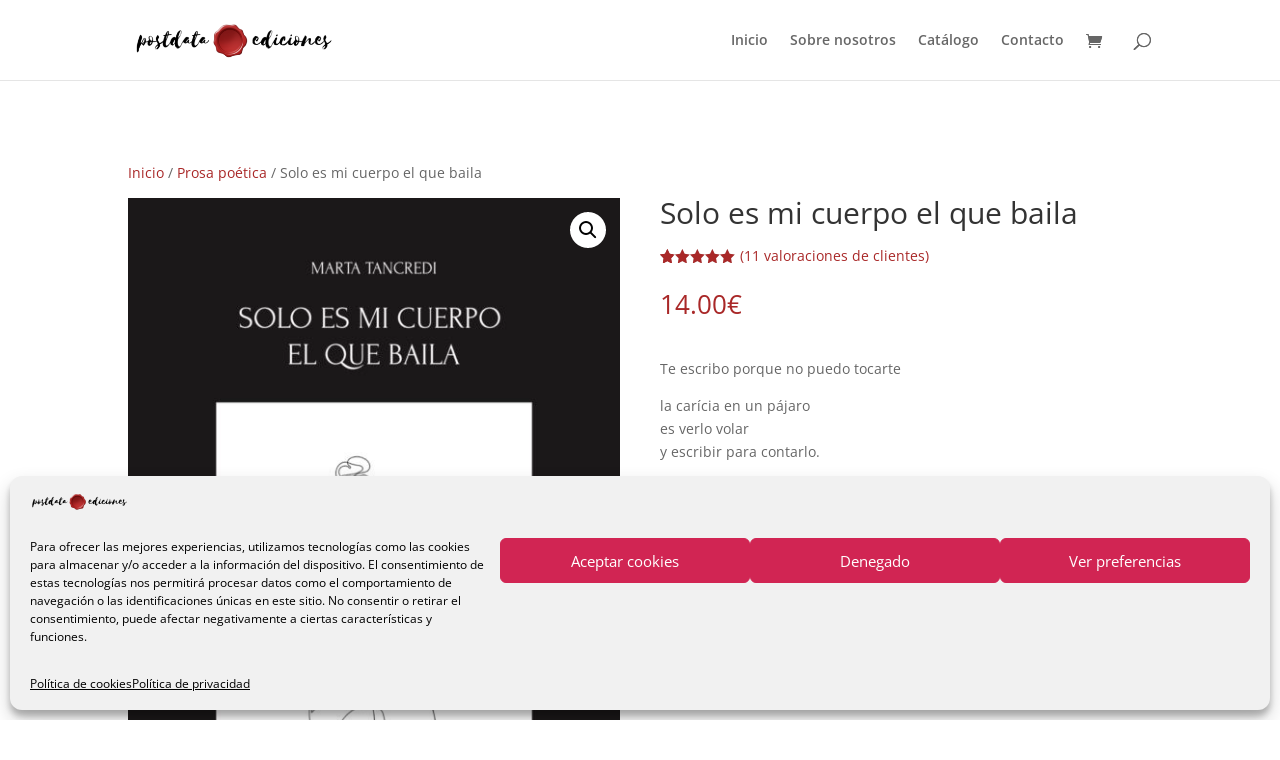

--- FILE ---
content_type: text/html; charset=UTF-8
request_url: https://postdataediciones.com/producto/solo-es-mi-cuerpo-el-que-baila/
body_size: 17717
content:
<!DOCTYPE html><html lang="es"><head><meta charset="UTF-8" /><meta http-equiv="X-UA-Compatible" content="IE=edge"><link rel="pingback" href="https://postdataediciones.com/xmlrpc.php" /> <script type="text/javascript">document.documentElement.className = 'js';</script> <link rel="preconnect" href="https://fonts.gstatic.com" crossorigin /><meta name='robots' content='index, follow, max-image-preview:large, max-snippet:-1, max-video-preview:-1' /> <script>window._wca = window._wca || [];</script> <link media="all" href="https://postdataediciones.com/wp-content/cache/autoptimize/css/autoptimize_e8cb6660e55d5514bd441a30e76b854f.css" rel="stylesheet"><link media="only screen and (max-width: 768px)" href="https://postdataediciones.com/wp-content/cache/autoptimize/css/autoptimize_6fe211f8bb15af76999ce9135805d7af.css" rel="stylesheet"><title>Solo es mi cuerpo el que baila - Postdata Ediciones</title><meta name="description" content="Te escribo porque no puedo tocartela carícia en un pájaro es verlo volary escribir para contarlo. Cada verso que te ofrezco es una semilla en la palma de mi mano,alzada, delicada, abierta, a la vidaque me parece un beso en tus ojosque son los únicos con los que podemos besarnos." /><link rel="canonical" href="https://postdataediciones.com/producto/solo-es-mi-cuerpo-el-que-baila/" /><meta property="og:locale" content="es_ES" /><meta property="og:type" content="article" /><meta property="og:title" content="Solo es mi cuerpo el que baila - Postdata Ediciones" /><meta property="og:description" content="Te escribo porque no puedo tocartela carícia en un pájaro es verlo volary escribir para contarlo. Cada verso que te ofrezco es una semilla en la palma de mi mano,alzada, delicada, abierta, a la vidaque me parece un beso en tus ojosque son los únicos con los que podemos besarnos." /><meta property="og:url" content="https://postdataediciones.com/producto/solo-es-mi-cuerpo-el-que-baila/" /><meta property="og:site_name" content="Postdata Ediciones" /><meta property="article:modified_time" content="2022-01-31T07:58:06+00:00" /><meta property="og:image" content="https://postdataediciones.com/wp-content/uploads/2021/12/portada-prueba-Marta-scaled.jpg" /><meta property="og:image:width" content="853" /><meta property="og:image:height" content="1280" /><meta property="og:image:type" content="image/jpeg" /><meta name="twitter:card" content="summary_large_image" /><meta name="twitter:label1" content="Tiempo de lectura" /><meta name="twitter:data1" content="1 minuto" /> <script type="application/ld+json" class="yoast-schema-graph">{"@context":"https://schema.org","@graph":[{"@type":"WebPage","@id":"https://postdataediciones.com/producto/solo-es-mi-cuerpo-el-que-baila/","url":"https://postdataediciones.com/producto/solo-es-mi-cuerpo-el-que-baila/","name":"Solo es mi cuerpo el que baila - Postdata Ediciones","isPartOf":{"@id":"https://postdataediciones.com/#website"},"primaryImageOfPage":{"@id":"https://postdataediciones.com/producto/solo-es-mi-cuerpo-el-que-baila/#primaryimage"},"image":{"@id":"https://postdataediciones.com/producto/solo-es-mi-cuerpo-el-que-baila/#primaryimage"},"thumbnailUrl":"https://postdataediciones.com/wp-content/uploads/2021/12/portada-prueba-Marta-scaled.jpg","datePublished":"2021-12-02T14:25:35+00:00","dateModified":"2022-01-31T07:58:06+00:00","description":"Te escribo porque no puedo tocartela carícia en un pájaro es verlo volary escribir para contarlo. Cada verso que te ofrezco es una semilla en la palma de mi mano,alzada, delicada, abierta, a la vidaque me parece un beso en tus ojosque son los únicos con los que podemos besarnos.","breadcrumb":{"@id":"https://postdataediciones.com/producto/solo-es-mi-cuerpo-el-que-baila/#breadcrumb"},"inLanguage":"es","potentialAction":[{"@type":"ReadAction","target":["https://postdataediciones.com/producto/solo-es-mi-cuerpo-el-que-baila/"]}]},{"@type":"ImageObject","inLanguage":"es","@id":"https://postdataediciones.com/producto/solo-es-mi-cuerpo-el-que-baila/#primaryimage","url":"https://postdataediciones.com/wp-content/uploads/2021/12/portada-prueba-Marta-scaled.jpg","contentUrl":"https://postdataediciones.com/wp-content/uploads/2021/12/portada-prueba-Marta-scaled.jpg","width":1280,"height":1920},{"@type":"BreadcrumbList","@id":"https://postdataediciones.com/producto/solo-es-mi-cuerpo-el-que-baila/#breadcrumb","itemListElement":[{"@type":"ListItem","position":1,"name":"Portada","item":"https://postdataediciones.com/"},{"@type":"ListItem","position":2,"name":"Productos","item":"https://postdataediciones.com/shop/"},{"@type":"ListItem","position":3,"name":"Solo es mi cuerpo el que baila"}]},{"@type":"WebSite","@id":"https://postdataediciones.com/#website","url":"https://postdataediciones.com/","name":"Postdata Ediciones","description":"","potentialAction":[{"@type":"SearchAction","target":{"@type":"EntryPoint","urlTemplate":"https://postdataediciones.com/?s={search_term_string}"},"query-input":{"@type":"PropertyValueSpecification","valueRequired":true,"valueName":"search_term_string"}}],"inLanguage":"es"}]}</script> <link rel='dns-prefetch' href='//stats.wp.com' /><link rel="alternate" type="application/rss+xml" title="Postdata Ediciones &raquo; Feed" href="https://postdataediciones.com/feed/" /><link rel="alternate" type="application/rss+xml" title="Postdata Ediciones &raquo; Feed de los comentarios" href="https://postdataediciones.com/comments/feed/" /><link rel="alternate" type="application/rss+xml" title="Postdata Ediciones &raquo; Comentario Solo es mi cuerpo el que baila del feed" href="https://postdataediciones.com/producto/solo-es-mi-cuerpo-el-que-baila/feed/" /><meta content="Divi v.4.27.4" name="generator"/> <script type="text/javascript" src="https://postdataediciones.com/wp-includes/js/jquery/jquery.min.js?ver=3.7.1" id="jquery-core-js"></script> <script type="text/javascript" id="wc-add-to-cart-js-extra">var wc_add_to_cart_params = {"ajax_url":"\/wp-admin\/admin-ajax.php","wc_ajax_url":"\/?wc-ajax=%%endpoint%%","i18n_view_cart":"Ver carrito","cart_url":"https:\/\/postdataediciones.com\/carrito\/","is_cart":"","cart_redirect_after_add":"no"};</script> <script type="text/javascript" id="wc-single-product-js-extra">var wc_single_product_params = {"i18n_required_rating_text":"Por favor elige una puntuaci\u00f3n","i18n_rating_options":["1 de 5 estrellas","2 de 5 estrellas","3 de 5 estrellas","4 de 5 estrellas","5 de 5 estrellas"],"i18n_product_gallery_trigger_text":"Ver galer\u00eda de im\u00e1genes a pantalla completa","review_rating_required":"yes","flexslider":{"rtl":false,"animation":"slide","smoothHeight":true,"directionNav":false,"controlNav":"thumbnails","slideshow":false,"animationSpeed":500,"animationLoop":false,"allowOneSlide":false},"zoom_enabled":"1","zoom_options":[],"photoswipe_enabled":"1","photoswipe_options":{"shareEl":false,"closeOnScroll":false,"history":false,"hideAnimationDuration":0,"showAnimationDuration":0},"flexslider_enabled":"1"};</script> <script type="text/javascript" id="woocommerce-js-extra">var woocommerce_params = {"ajax_url":"\/wp-admin\/admin-ajax.php","wc_ajax_url":"\/?wc-ajax=%%endpoint%%","i18n_password_show":"Mostrar contrase\u00f1a","i18n_password_hide":"Ocultar contrase\u00f1a"};</script> <script data-service="jetpack-statistics" data-category="statistics" type="text/plain" data-cmplz-src="https://stats.wp.com/s-202603.js" id="woocommerce-analytics-js" defer="defer" data-wp-strategy="defer"></script> <script type="text/javascript" id="woocommerce-tokenization-form-js-extra">var wc_tokenization_form_params = {"is_registration_required":"","is_logged_in":""};</script> <link rel="https://api.w.org/" href="https://postdataediciones.com/wp-json/" /><link rel="alternate" title="JSON" type="application/json" href="https://postdataediciones.com/wp-json/wp/v2/product/8100" /><link rel="EditURI" type="application/rsd+xml" title="RSD" href="https://postdataediciones.com/xmlrpc.php?rsd" /><meta name="generator" content="WordPress 6.8.3" /><meta name="generator" content="WooCommerce 9.8.6" /><link rel='shortlink' href='https://postdataediciones.com/?p=8100' /><link rel="alternate" title="oEmbed (JSON)" type="application/json+oembed" href="https://postdataediciones.com/wp-json/oembed/1.0/embed?url=https%3A%2F%2Fpostdataediciones.com%2Fproducto%2Fsolo-es-mi-cuerpo-el-que-baila%2F" /><link rel="alternate" title="oEmbed (XML)" type="text/xml+oembed" href="https://postdataediciones.com/wp-json/oembed/1.0/embed?url=https%3A%2F%2Fpostdataediciones.com%2Fproducto%2Fsolo-es-mi-cuerpo-el-que-baila%2F&#038;format=xml" /><meta name="viewport" content="width=device-width, initial-scale=1.0, maximum-scale=1.0, user-scalable=0" /> <noscript><style>.woocommerce-product-gallery{ opacity: 1 !important; }</style></noscript>  <script type="text/plain" data-service="google-analytics" data-category="statistics" async data-cmplz-src="https://www.googletagmanager.com/gtag/js?id=G-PRNEB17T2N"></script> <script>window.dataLayer = window.dataLayer || [];
  function gtag(){dataLayer.push(arguments);}
  gtag('js', new Date());

  gtag('config', 'G-PRNEB17T2N');</script><link rel="icon" href="https://postdataediciones.com/wp-content/uploads/2018/09/cropped-favicon-32x32.png" sizes="32x32" /><link rel="icon" href="https://postdataediciones.com/wp-content/uploads/2018/09/cropped-favicon-192x192.png" sizes="192x192" /><link rel="apple-touch-icon" href="https://postdataediciones.com/wp-content/uploads/2018/09/cropped-favicon-180x180.png" /><meta name="msapplication-TileImage" content="https://postdataediciones.com/wp-content/uploads/2018/09/cropped-favicon-270x270.png" /></head><body data-cmplz=1 class="wp-singular product-template-default single single-product postid-8100 wp-theme-Divi theme-Divi woocommerce woocommerce-page woocommerce-no-js et_pb_button_helper_class et_fixed_nav et_show_nav et_primary_nav_dropdown_animation_fade et_secondary_nav_dropdown_animation_fade et_header_style_left et_pb_footer_columns4 et_cover_background et_pb_gutter osx et_pb_gutters3 et_smooth_scroll et_right_sidebar et_divi_theme et-db"><div id="page-container"><header id="main-header" data-height-onload="66"><div class="container clearfix et_menu_container"><div class="logo_container"> <span class="logo_helper"></span> <a href="https://postdataediciones.com/"> <img src="https://postdataediciones.com/wp-content/uploads/2019/08/logo.png" width="400" height="84" alt="Postdata Ediciones" id="logo" data-height-percentage="54" /> </a></div><div id="et-top-navigation" data-height="66" data-fixed-height="40"><nav id="top-menu-nav"><ul id="top-menu" class="nav"><li id="menu-item-34" class="menu-item menu-item-type-post_type menu-item-object-page menu-item-home menu-item-34"><a href="https://postdataediciones.com/">Inicio</a></li><li id="menu-item-1696" class="menu-item menu-item-type-post_type menu-item-object-page menu-item-1696"><a href="https://postdataediciones.com/sobre-nosotros/">Sobre nosotros</a></li><li id="menu-item-7510" class="menu-item menu-item-type-post_type menu-item-object-page menu-item-7510"><a href="https://postdataediciones.com/catalogo-editorial-de-poesia/">Catálogo</a></li><li id="menu-item-1790" class="menu-item menu-item-type-post_type menu-item-object-page menu-item-1790"><a href="https://postdataediciones.com/contacto-postdata-ediciones-edicion-especializada-de-prosa-poetica/">Contacto</a></li></ul></nav> <a href="https://postdataediciones.com/carrito/" class="et-cart-info"> <span></span> </a><div id="et_top_search"> <span id="et_search_icon"></span></div><div id="et_mobile_nav_menu"><div class="mobile_nav closed"> <span class="select_page">Seleccionar página</span> <span class="mobile_menu_bar mobile_menu_bar_toggle"></span></div></div></div></div><div class="et_search_outer"><div class="container et_search_form_container"><form role="search" method="get" class="et-search-form" action="https://postdataediciones.com/"> <input type="search" class="et-search-field" placeholder="Búsqueda &hellip;" value="" name="s" title="Buscar:" /></form> <span class="et_close_search_field"></span></div></div></header><div id="et-main-area"><div id="main-content"><div class="container"><div id="content-area" class="clearfix"><div id="left-area"><nav class="woocommerce-breadcrumb" aria-label="Breadcrumb"><a href="https://postdataediciones.com">Inicio</a>&nbsp;&#47;&nbsp;<a href="https://postdataediciones.com/categoria-producto/prosa-poetica/">Prosa poética</a>&nbsp;&#47;&nbsp;Solo es mi cuerpo el que baila</nav><div class="woocommerce-notices-wrapper"></div><div id="product-8100" class="product type-product post-8100 status-publish first instock product_cat-prosa-poetica has-post-thumbnail taxable shipping-taxable purchasable product-type-simple"><div class="clearfix"><div class="woocommerce-product-gallery woocommerce-product-gallery--with-images woocommerce-product-gallery--columns-4 images" data-columns="4" style="opacity: 0; transition: opacity .25s ease-in-out;"><div class="woocommerce-product-gallery__wrapper"><div data-thumb="https://postdataediciones.com/wp-content/uploads/2021/12/portada-prueba-Marta-100x100.jpg" data-thumb-alt="Solo es mi cuerpo el que baila" data-thumb-srcset=""  data-thumb-sizes="" class="woocommerce-product-gallery__image"><a href="https://postdataediciones.com/wp-content/uploads/2021/12/portada-prueba-Marta-scaled.jpg"><img width="510" height="765" src="https://postdataediciones.com/wp-content/uploads/2021/12/portada-prueba-Marta-510x765.jpg" class="wp-post-image" alt="Solo es mi cuerpo el que baila" data-caption="" data-src="https://postdataediciones.com/wp-content/uploads/2021/12/portada-prueba-Marta-scaled.jpg" data-large_image="https://postdataediciones.com/wp-content/uploads/2021/12/portada-prueba-Marta-scaled.jpg" data-large_image_width="1280" data-large_image_height="1920" decoding="async" fetchpriority="high" /></a></div></div></div><div class="summary entry-summary"><h1 class="product_title entry-title">Solo es mi cuerpo el que baila</h1><div class="woocommerce-product-rating"><div class="star-rating" role="img" aria-label="Valorado con 5.00 de 5"><span style="width:100%">Valorado con <strong class="rating">5.00</strong> de 5 en base a <span class="rating">11</span> valoraciones de clientes</span></div> <a href="#reviews" class="woocommerce-review-link" rel="nofollow">(<span class="count">11</span> valoraciones de clientes)</a></div><p class="price"><span class="woocommerce-Price-amount amount"><bdi>14.00<span class="woocommerce-Price-currencySymbol">&euro;</span></bdi></span></p><div class="woocommerce-product-details__short-description"><p>&nbsp;</p><p>Te escribo porque no puedo tocarte</p><p>la carícia en un pájaro<br /> es verlo volar<br /> y escribir para contarlo.</p><p>Cada verso que te ofrezco<br /> es una semilla<br /> en la palma de mi mano,<br /> alzada,<br /> delicada,<br /> abierta,<br /> a la vida<br /> que me parece un beso en tus ojos</p><p>que son los únicos con los que podemos besarnos.</p></div><form class="cart" action="https://postdataediciones.com/producto/solo-es-mi-cuerpo-el-que-baila/" method="post" enctype='multipart/form-data'><div class="quantity"> <label class="screen-reader-text" for="quantity_696b795bec738">Solo es mi cuerpo el que baila cantidad</label> <input
 type="number"
 id="quantity_696b795bec738"
 class="input-text qty text"
 name="quantity"
 value="1"
 aria-label="Cantidad de productos"
 min="1"
 max=""
 step="1"
 placeholder=""
 inputmode="numeric"
 autocomplete="off"
 /></div> <button type="submit" name="add-to-cart" value="8100" class="single_add_to_cart_button button alt">Añadir al carrito</button></form><div class="ppc-button-wrapper"><div id="ppc-button-ppcp-gateway"></div></div><div id="ppcp-recaptcha-v2-container" style="margin:20px 0;"></div><div class="product_meta"> <span class="posted_in">Categoría: <a href="https://postdataediciones.com/categoria-producto/prosa-poetica/" rel="tag">Prosa poética</a></span></div></div></div><div class="woocommerce-tabs wc-tabs-wrapper"><ul class="tabs wc-tabs" role="tablist"><li class="description_tab" id="tab-title-description"> <a href="#tab-description" role="tab" aria-controls="tab-description"> Descripción </a></li><li class="reviews_tab" id="tab-title-reviews"> <a href="#tab-reviews" role="tab" aria-controls="tab-reviews"> Valoraciones (11) </a></li></ul><div class="woocommerce-Tabs-panel woocommerce-Tabs-panel--description panel entry-content wc-tab" id="tab-description" role="tabpanel" aria-labelledby="tab-title-description"><h2>Descripción</h2><p><strong>Autor: </strong> Marta Tancredi</p><p><strong>Año: </strong>2021</p><p><strong>Editorial: </strong>Postdata Ediciones</p><p><strong>Sinopsis:</strong></p><p>&nbsp;</p><p>Te escribo porque no puedo tocarte</p><p>la carícia en un pájaro<br /> es verlo volar<br /> y escribir para contarlo.</p><p>Cada verso que te ofrezco<br /> es una semilla<br /> en la palma de mi mano,<br /> alzada,<br /> delicada,<br /> abierta,<br /> a la vida<br /> que me parece un beso en tus ojos</p><p>que son los únicos con los que podemos besarnos.</p></div><div class="woocommerce-Tabs-panel woocommerce-Tabs-panel--reviews panel entry-content wc-tab" id="tab-reviews" role="tabpanel" aria-labelledby="tab-title-reviews"><div id="reviews" class="woocommerce-Reviews"><div id="comments"><h2 class="woocommerce-Reviews-title"> 11 valoraciones en <span>Solo es mi cuerpo el que baila</span></h2><ol class="commentlist"><li class="review even thread-even depth-1" id="li-comment-23613"><div id="comment-23613" class="comment_container"> <img alt='' src='https://secure.gravatar.com/avatar/ffbf4017a80048f8668a622d6ab55464d4ff4b833ae4eeef728a70d0b6b7a10a?s=80&#038;d=mm&#038;r=g' srcset='https://secure.gravatar.com/avatar/ffbf4017a80048f8668a622d6ab55464d4ff4b833ae4eeef728a70d0b6b7a10a?s=160&#038;d=mm&#038;r=g 2x' class='avatar avatar-80 photo' height='80' width='80' decoding='async'/><div class="comment-text"><div class="star-rating" role="img" aria-label="Valorado con 5 de 5"><span style="width:100%">Valorado con <strong class="rating">5</strong> de 5</span></div><p class="meta"> <strong class="woocommerce-review__author">Toni </strong> <span class="woocommerce-review__dash">&ndash;</span> <time class="woocommerce-review__published-date" datetime="2022-01-24T22:07:44+00:00">24 enero, 2022</time></p><div class="description"><p>Bonito libro<br /> Tu poesía es preciosa ☺️☺️🤗🤗🥰🥰</p></div></div></div></li><li class="review odd alt thread-odd thread-alt depth-1" id="li-comment-23614"><div id="comment-23614" class="comment_container"> <img alt='' src='https://secure.gravatar.com/avatar/ffbf4017a80048f8668a622d6ab55464d4ff4b833ae4eeef728a70d0b6b7a10a?s=80&#038;d=mm&#038;r=g' srcset='https://secure.gravatar.com/avatar/ffbf4017a80048f8668a622d6ab55464d4ff4b833ae4eeef728a70d0b6b7a10a?s=160&#038;d=mm&#038;r=g 2x' class='avatar avatar-80 photo' height='80' width='80' decoding='async'/><div class="comment-text"><div class="star-rating" role="img" aria-label="Valorado con 5 de 5"><span style="width:100%">Valorado con <strong class="rating">5</strong> de 5</span></div><p class="meta"> <strong class="woocommerce-review__author">Juan antonio </strong> <span class="woocommerce-review__dash">&ndash;</span> <time class="woocommerce-review__published-date" datetime="2022-01-24T22:09:18+00:00">24 enero, 2022</time></p><div class="description"><p>Bonito libro<br /> Tus poemas son preciosos<br /> 🥰🤗☺️</p></div></div></div></li><li class="review even thread-even depth-1" id="li-comment-23615"><div id="comment-23615" class="comment_container"> <img alt='' src='https://secure.gravatar.com/avatar/b694d59712d1bd9926005fffd426bb813df204ed5b69907bdb6bba87658d9bfd?s=80&#038;d=mm&#038;r=g' srcset='https://secure.gravatar.com/avatar/b694d59712d1bd9926005fffd426bb813df204ed5b69907bdb6bba87658d9bfd?s=160&#038;d=mm&#038;r=g 2x' class='avatar avatar-80 photo' height='80' width='80' loading='lazy' decoding='async'/><div class="comment-text"><div class="star-rating" role="img" aria-label="Valorado con 5 de 5"><span style="width:100%">Valorado con <strong class="rating">5</strong> de 5</span></div><p class="meta"> <strong class="woocommerce-review__author">Laura </strong> <span class="woocommerce-review__dash">&ndash;</span> <time class="woocommerce-review__published-date" datetime="2022-01-24T22:40:01+00:00">24 enero, 2022</time></p><div class="description"><p>A mí estos poemas me han erizado la piel. Creo que es imposible no sentirse identificad@ con, al menos, alguna parte del contenido y esto pocas veces me ha pasado con la poesía. MUY RECOMENDABLE.</p></div></div></div></li><li class="review odd alt thread-odd thread-alt depth-1" id="li-comment-23624"><div id="comment-23624" class="comment_container"> <img alt='' src='https://secure.gravatar.com/avatar/5ad9d94952608422b1291820c9854b8f3316dc29fff44903313abe3cbccafa5e?s=80&#038;d=mm&#038;r=g' srcset='https://secure.gravatar.com/avatar/5ad9d94952608422b1291820c9854b8f3316dc29fff44903313abe3cbccafa5e?s=160&#038;d=mm&#038;r=g 2x' class='avatar avatar-80 photo' height='80' width='80' loading='lazy' decoding='async'/><div class="comment-text"><div class="star-rating" role="img" aria-label="Valorado con 5 de 5"><span style="width:100%">Valorado con <strong class="rating">5</strong> de 5</span></div><p class="meta"> <strong class="woocommerce-review__author">Sandra </strong> <em class="woocommerce-review__verified verified">(propietario verificado)</em> <span class="woocommerce-review__dash">&ndash;</span> <time class="woocommerce-review__published-date" datetime="2022-01-25T07:31:17+00:00">25 enero, 2022</time></p><div class="description"><p>Excelente un libro lleno de un dolor que te abraza, y te transporta en el tiempo a los lugares donde un día fuiste,para nunca más volver, pero que siempre tendrán un lugar para refugiarse en la memoria.</p></div></div></div></li><li class="review even thread-even depth-1" id="li-comment-23636"><div id="comment-23636" class="comment_container"> <img alt='' src='https://secure.gravatar.com/avatar/070971117da0a8c0d2da086146c6d6f789f99f11f3dfa81ecf823b6e09a4b65a?s=80&#038;d=mm&#038;r=g' srcset='https://secure.gravatar.com/avatar/070971117da0a8c0d2da086146c6d6f789f99f11f3dfa81ecf823b6e09a4b65a?s=160&#038;d=mm&#038;r=g 2x' class='avatar avatar-80 photo' height='80' width='80' loading='lazy' decoding='async'/><div class="comment-text"><div class="star-rating" role="img" aria-label="Valorado con 5 de 5"><span style="width:100%">Valorado con <strong class="rating">5</strong> de 5</span></div><p class="meta"> <strong class="woocommerce-review__author">Francisco </strong> <span class="woocommerce-review__dash">&ndash;</span> <time class="woocommerce-review__published-date" datetime="2022-01-25T09:22:05+00:00">25 enero, 2022</time></p><div class="description"><p>Genial trabajo, mi enhorabuena por conseguir hacernos sentir tanto emocionalmente.</p></div></div></div></li><li class="review odd alt thread-odd thread-alt depth-1" id="li-comment-23645"><div id="comment-23645" class="comment_container"> <img alt='' src='https://secure.gravatar.com/avatar/457901dd070094b9ee154004973b00a1ec665deca08a616d1b34dbb681185979?s=80&#038;d=mm&#038;r=g' srcset='https://secure.gravatar.com/avatar/457901dd070094b9ee154004973b00a1ec665deca08a616d1b34dbb681185979?s=160&#038;d=mm&#038;r=g 2x' class='avatar avatar-80 photo' height='80' width='80' loading='lazy' decoding='async'/><div class="comment-text"><div class="star-rating" role="img" aria-label="Valorado con 5 de 5"><span style="width:100%">Valorado con <strong class="rating">5</strong> de 5</span></div><p class="meta"> <strong class="woocommerce-review__author">Cristina </strong> <span class="woocommerce-review__dash">&ndash;</span> <time class="woocommerce-review__published-date" datetime="2022-01-25T09:41:47+00:00">25 enero, 2022</time></p><div class="description"><p>Este libro de poesía es emocionante y a la vez Marta, la autora, cautiva al lector con toda su  realidad y pasión.  Merece ser leído y reconocido ❤</p></div></div></div></li><li class="review even thread-even depth-1" id="li-comment-23646"><div id="comment-23646" class="comment_container"> <img alt='' src='https://secure.gravatar.com/avatar/3ea0baa55eb86cfe82f3dfd5f5e4bbd38f2d9612839a352785b5659d6f81aa38?s=80&#038;d=mm&#038;r=g' srcset='https://secure.gravatar.com/avatar/3ea0baa55eb86cfe82f3dfd5f5e4bbd38f2d9612839a352785b5659d6f81aa38?s=160&#038;d=mm&#038;r=g 2x' class='avatar avatar-80 photo' height='80' width='80' loading='lazy' decoding='async'/><div class="comment-text"><div class="star-rating" role="img" aria-label="Valorado con 5 de 5"><span style="width:100%">Valorado con <strong class="rating">5</strong> de 5</span></div><p class="meta"> <strong class="woocommerce-review__author">Jordi Asensio </strong> <span class="woocommerce-review__dash">&ndash;</span> <time class="woocommerce-review__published-date" datetime="2022-01-25T09:43:31+00:00">25 enero, 2022</time></p><div class="description"><p>Preciosas poesias! Emociones a flor de piel!</p><p>Grandisimo trabajo!</p></div></div></div></li><li class="review odd alt thread-odd thread-alt depth-1" id="li-comment-23647"><div id="comment-23647" class="comment_container"> <img alt='' src='https://secure.gravatar.com/avatar/7d226b478628eb01890e33ab80959e769a9a3b35e2f103091d57ea2cc8ca9ad3?s=80&#038;d=mm&#038;r=g' srcset='https://secure.gravatar.com/avatar/7d226b478628eb01890e33ab80959e769a9a3b35e2f103091d57ea2cc8ca9ad3?s=160&#038;d=mm&#038;r=g 2x' class='avatar avatar-80 photo' height='80' width='80' loading='lazy' decoding='async'/><div class="comment-text"><div class="star-rating" role="img" aria-label="Valorado con 5 de 5"><span style="width:100%">Valorado con <strong class="rating">5</strong> de 5</span></div><p class="meta"> <strong class="woocommerce-review__author">Jessica </strong> <span class="woocommerce-review__dash">&ndash;</span> <time class="woocommerce-review__published-date" datetime="2022-01-25T09:51:29+00:00">25 enero, 2022</time></p><div class="description"><p>Una bonita forma de expresar emociones. Ganas de seguir leyendo más cosas de la autora.</p></div></div></div></li><li class="review even thread-even depth-1" id="li-comment-23659"><div id="comment-23659" class="comment_container"> <img alt='' src='https://secure.gravatar.com/avatar/92215efa20d37ea71e9d2c934aa56f213f258b817506aeb805cfa5dc201cb62d?s=80&#038;d=mm&#038;r=g' srcset='https://secure.gravatar.com/avatar/92215efa20d37ea71e9d2c934aa56f213f258b817506aeb805cfa5dc201cb62d?s=160&#038;d=mm&#038;r=g 2x' class='avatar avatar-80 photo' height='80' width='80' loading='lazy' decoding='async'/><div class="comment-text"><div class="star-rating" role="img" aria-label="Valorado con 5 de 5"><span style="width:100%">Valorado con <strong class="rating">5</strong> de 5</span></div><p class="meta"> <strong class="woocommerce-review__author">Alexandra </strong> <em class="woocommerce-review__verified verified">(propietario verificado)</em> <span class="woocommerce-review__dash">&ndash;</span> <time class="woocommerce-review__published-date" datetime="2022-01-26T09:38:40+00:00">26 enero, 2022</time></p><div class="description"><p>La poesía de Marta es pura verdad, víscera, aliento, es una sacudida cada vez que la leo. Me lleva a lugares tan conocidos como inexplorados.</p></div></div></div></li><li class="review odd alt thread-odd thread-alt depth-1" id="li-comment-23669"><div id="comment-23669" class="comment_container"> <img alt='' src='https://secure.gravatar.com/avatar/c35896bad7cefacb03771cbe34bfdfe2737cf66a4dd8b5d5b4e82b577221ee3a?s=80&#038;d=mm&#038;r=g' srcset='https://secure.gravatar.com/avatar/c35896bad7cefacb03771cbe34bfdfe2737cf66a4dd8b5d5b4e82b577221ee3a?s=160&#038;d=mm&#038;r=g 2x' class='avatar avatar-80 photo' height='80' width='80' loading='lazy' decoding='async'/><div class="comment-text"><div class="star-rating" role="img" aria-label="Valorado con 5 de 5"><span style="width:100%">Valorado con <strong class="rating">5</strong> de 5</span></div><p class="meta"> <strong class="woocommerce-review__author">Adelaida Guasch </strong> <em class="woocommerce-review__verified verified">(propietario verificado)</em> <span class="woocommerce-review__dash">&ndash;</span> <time class="woocommerce-review__published-date" datetime="2022-01-27T00:02:06+00:00">27 enero, 2022</time></p><div class="description"><p>Marta escribe desde las entrañas, y es que solo desde ese lugar se puede conseguir atravesar al lector con la poesía. Ella lo hace, consigue sacar todo su sentimiento de sus tripas y lo lanza directo a nuestra alma. ¡Bravo! ✨</p></div></div></div></li><li class="review even thread-even depth-1" id="li-comment-23693"><div id="comment-23693" class="comment_container"> <img alt='' src='https://secure.gravatar.com/avatar/825457b1307b500ead89840a75683bccfcdc6d4d5d5124154d4be63361fba26a?s=80&#038;d=mm&#038;r=g' srcset='https://secure.gravatar.com/avatar/825457b1307b500ead89840a75683bccfcdc6d4d5d5124154d4be63361fba26a?s=160&#038;d=mm&#038;r=g 2x' class='avatar avatar-80 photo' height='80' width='80' loading='lazy' decoding='async'/><div class="comment-text"><div class="star-rating" role="img" aria-label="Valorado con 5 de 5"><span style="width:100%">Valorado con <strong class="rating">5</strong> de 5</span></div><p class="meta"> <strong class="woocommerce-review__author">Marga </strong> <span class="woocommerce-review__dash">&ndash;</span> <time class="woocommerce-review__published-date" datetime="2022-01-28T18:10:04+00:00">28 enero, 2022</time></p><div class="description"><p>Precioso libro🌟se nota que se escribe desde el corazón y con los sentimientos a flor de piel. Fantástica forma de expresar a través de la poesía.<br /> Un 10! Felicidades!</p></div></div></div></li></ol></div><div id="review_form_wrapper"><div id="review_form"><div id="respond" class="comment-respond"> <span id="reply-title" class="comment-reply-title" role="heading" aria-level="3">Añade una valoración <small><a rel="nofollow" id="cancel-comment-reply-link" href="/producto/solo-es-mi-cuerpo-el-que-baila/#respond" style="display:none;">Cancelar la respuesta</a></small></span><form action="https://postdataediciones.com/wp-comments-post.php" method="post" id="commentform" class="comment-form"><p class="comment-notes"><span id="email-notes">Tu dirección de correo electrónico no será publicada.</span> <span class="required-field-message">Los campos obligatorios están marcados con <span class="required">*</span></span></p><div class="comment-form-rating"><label for="rating" id="comment-form-rating-label">Tu puntuación&nbsp;<span class="required">*</span></label><select name="rating" id="rating" required><option value="">Puntuar&hellip;</option><option value="5">Perfecto</option><option value="4">Bueno</option><option value="3">Normal</option><option value="2">No está tan mal</option><option value="1">Muy pobre</option> </select></div><p class="comment-form-comment"><label for="comment">Tu valoración&nbsp;<span class="required">*</span></label><textarea id="comment" name="comment" cols="45" rows="8" required></textarea></p><p class="comment-form-author"><label for="author">Nombre&nbsp;<span class="required">*</span></label><input id="author" name="author" type="text" autocomplete="name" value="" size="30" required /></p><p class="comment-form-email"><label for="email">Correo electrónico&nbsp;<span class="required">*</span></label><input id="email" name="email" type="email" autocomplete="email" value="" size="30" required /></p><p class="comment-form-cookies-consent"><input id="wp-comment-cookies-consent" name="wp-comment-cookies-consent" type="checkbox" value="yes" /> <label for="wp-comment-cookies-consent">Guarda mi nombre, correo electrónico y web en este navegador para la próxima vez que comente.</label></p><p class="form-submit"><input name="submit" type="submit" id="submit" class="submit" value="Enviar" /> <input type='hidden' name='comment_post_ID' value='8100' id='comment_post_ID' /> <input type='hidden' name='comment_parent' id='comment_parent' value='0' /></p></form></div></div></div><div class="clear"></div></div></div></div><section class="related products"><h2>Productos relacionados</h2><ul class="products columns-3"><li class="product type-product post-5567 status-publish first instock product_cat-prosa-poetica has-post-thumbnail taxable shipping-taxable purchasable product-type-simple"> <a href="https://postdataediciones.com/producto/5567/" class="woocommerce-LoopProduct-link woocommerce-loop-product__link"><span class="et_shop_image"><img width="400" height="533" src="https://postdataediciones.com/wp-content/uploads/2021/04/portada-web-Marta-de-blas-400x533.jpg" class="attachment-woocommerce_thumbnail size-woocommerce_thumbnail" alt="Amar(o)mar" decoding="async" loading="lazy" /><span class="et_overlay"></span></span><h2 class="woocommerce-loop-product__title">Amar(o)mar</h2><div class="star-rating" role="img" aria-label="Valorado con 5.00 de 5"><span style="width:100%">Valorado con <strong class="rating">5.00</strong> de 5</span></div> <span class="price"><span class="woocommerce-Price-amount amount"><bdi>15.00<span class="woocommerce-Price-currencySymbol">&euro;</span></bdi></span></span> </a></li><li class="product type-product post-5420 status-publish instock product_cat-prosa-poetica has-post-thumbnail taxable shipping-taxable purchasable product-type-simple"> <a href="https://postdataediciones.com/producto/la-historia-de-amor-que-nunca-vivi-contigo/" class="woocommerce-LoopProduct-link woocommerce-loop-product__link"><span class="et_shop_image"><img width="400" height="533" src="https://postdataediciones.com/wp-content/uploads/2021/04/portada-web-sorahaya-400x533.jpg" class="attachment-woocommerce_thumbnail size-woocommerce_thumbnail" alt="La historia de amor que nunca viví contigo" decoding="async" loading="lazy" /><span class="et_overlay"></span></span><h2 class="woocommerce-loop-product__title">La historia de amor que nunca viví contigo</h2><div class="star-rating" role="img" aria-label="Valorado con 5.00 de 5"><span style="width:100%">Valorado con <strong class="rating">5.00</strong> de 5</span></div> <span class="price"><span class="woocommerce-Price-amount amount"><bdi>14.00<span class="woocommerce-Price-currencySymbol">&euro;</span></bdi></span></span> </a></li><li class="product type-product post-106 status-publish last instock product_cat-prosa-poetica has-post-thumbnail featured taxable shipping-taxable purchasable product-type-simple"> <a href="https://postdataediciones.com/producto/cobardia/" class="woocommerce-LoopProduct-link woocommerce-loop-product__link"><span class="et_shop_image"><img width="400" height="533" src="https://postdataediciones.com/wp-content/uploads/2018/09/cobardia-postdata-ediciones-400x533.jpg" class="attachment-woocommerce_thumbnail size-woocommerce_thumbnail" alt="cobardia postdata ediciones" decoding="async" loading="lazy" /><span class="et_overlay"></span></span><h2 class="woocommerce-loop-product__title">Cobardía</h2><div class="star-rating" role="img" aria-label="Valorado con 4.89 de 5"><span style="width:97.8%">Valorado con <strong class="rating">4.89</strong> de 5</span></div> <span class="price"><span class="woocommerce-Price-amount amount"><bdi>10.00<span class="woocommerce-Price-currencySymbol">&euro;</span></bdi></span></span> </a></li></ul></section></div></div><div id="sidebar"><div id="search-2" class="et_pb_widget widget_search"><form role="search" method="get" id="searchform" class="searchform" action="https://postdataediciones.com/"><div> <label class="screen-reader-text" for="s">Buscar:</label> <input type="text" value="" name="s" id="s" /> <input type="submit" id="searchsubmit" value="Buscar" /></div></form></div><div id="recent-comments-3" class="et_pb_widget widget_recent_comments"><h4 class="widgettitle">Últimos comentarios</h4><ul id="recentcomments"><li class="recentcomments"><span class="comment-author-link">Carlos</span> en <a href="https://postdataediciones.com/producto/cronicas-de-una-adicta-a-si-misma/#comment-36762">Crónicas de una adicta a sí misma</a></li><li class="recentcomments"><span class="comment-author-link">Merche</span> en <a href="https://postdataediciones.com/producto/cronicas-de-una-adicta-a-si-misma/#comment-36761">Crónicas de una adicta a sí misma</a></li><li class="recentcomments"><span class="comment-author-link">Cristina</span> en <a href="https://postdataediciones.com/producto/cronicas-de-una-adicta-a-si-misma/#comment-36758">Crónicas de una adicta a sí misma</a></li><li class="recentcomments"><span class="comment-author-link">Chito</span> en <a href="https://postdataediciones.com/producto/cronicas-de-una-adicta-a-si-misma/#comment-36753">Crónicas de una adicta a sí misma</a></li><li class="recentcomments"><span class="comment-author-link">Amparo</span> en <a href="https://postdataediciones.com/producto/cronicas-de-una-adicta-a-si-misma/#comment-36752">Crónicas de una adicta a sí misma</a></li></ul></div></div></div></div></div> <span class="et_pb_scroll_top et-pb-icon"></span><footer id="main-footer"><div id="et-footer-nav"><div class="container"><ul id="menu-informacion-legal" class="bottom-nav"><li id="menu-item-37" class="menu-item menu-item-type-post_type menu-item-object-page menu-item-37"><a href="https://postdataediciones.com/aviso-legal/">Aviso legal</a></li><li id="menu-item-36" class="menu-item menu-item-type-post_type menu-item-object-page menu-item-privacy-policy menu-item-36"><a rel="privacy-policy" href="https://postdataediciones.com/politica-de-privacidad/">Política de privacidad</a></li><li id="menu-item-35" class="menu-item menu-item-type-post_type menu-item-object-page menu-item-35"><a href="https://postdataediciones.com/politica-de-cookies/">Política de cookies</a></li></ul></div></div><div id="footer-bottom"><div class="container clearfix"><div id="footer-info">© PostdataEdiciones - <a href="https://www.innobing.com/diseno-web/" target="_blank">Diseño web Valencia:</a> Innobing</div></div></div></footer></div></div> <script type="speculationrules">{"prefetch":[{"source":"document","where":{"and":[{"href_matches":"\/*"},{"not":{"href_matches":["\/wp-*.php","\/wp-admin\/*","\/wp-content\/uploads\/*","\/wp-content\/*","\/wp-content\/plugins\/*","\/wp-content\/themes\/Divi\/*","\/*\\?(.+)"]}},{"not":{"selector_matches":"a[rel~=\"nofollow\"]"}},{"not":{"selector_matches":".no-prefetch, .no-prefetch a"}}]},"eagerness":"conservative"}]}</script> <div id="cmplz-cookiebanner-container"><div class="cmplz-cookiebanner cmplz-hidden banner-1 bottom-block optin cmplz-bottom cmplz-categories-type-view-preferences" aria-modal="true" data-nosnippet="true" role="dialog" aria-live="polite" aria-labelledby="cmplz-header-1-optin" aria-describedby="cmplz-message-1-optin"><div class="cmplz-header"><div class="cmplz-logo"><img width="400" height="84" src="https://postdataediciones.com/wp-content/uploads/2018/09/logo.png" class="attachment-cmplz_banner_image size-cmplz_banner_image" alt="Postdata Ediciones" decoding="async" loading="lazy" srcset="https://postdataediciones.com/wp-content/uploads/2018/09/logo.png 400w, https://postdataediciones.com/wp-content/uploads/2018/09/logo-300x63.png 300w" sizes="(max-width: 400px) 100vw, 400px" /></div><div class="cmplz-title" id="cmplz-header-1-optin">Gestionar el Consentimiento de las Cookies</div><div class="cmplz-close" tabindex="0" role="button" aria-label="Cerrar ventana"> <svg aria-hidden="true" focusable="false" data-prefix="fas" data-icon="times" class="svg-inline--fa fa-times fa-w-11" role="img" xmlns="http://www.w3.org/2000/svg" viewBox="0 0 352 512"><path fill="currentColor" d="M242.72 256l100.07-100.07c12.28-12.28 12.28-32.19 0-44.48l-22.24-22.24c-12.28-12.28-32.19-12.28-44.48 0L176 189.28 75.93 89.21c-12.28-12.28-32.19-12.28-44.48 0L9.21 111.45c-12.28 12.28-12.28 32.19 0 44.48L109.28 256 9.21 356.07c-12.28 12.28-12.28 32.19 0 44.48l22.24 22.24c12.28 12.28 32.2 12.28 44.48 0L176 322.72l100.07 100.07c12.28 12.28 32.2 12.28 44.48 0l22.24-22.24c12.28-12.28 12.28-32.19 0-44.48L242.72 256z"></path></svg></div></div><div class="cmplz-divider cmplz-divider-header"></div><div class="cmplz-body"><div class="cmplz-message" id="cmplz-message-1-optin">Para ofrecer las mejores experiencias, utilizamos tecnologías como las cookies para almacenar y/o acceder a la información del dispositivo. El consentimiento de estas tecnologías nos permitirá procesar datos como el comportamiento de navegación o las identificaciones únicas en este sitio. No consentir o retirar el consentimiento, puede afectar negativamente a ciertas características y funciones.</div><div class="cmplz-categories"> <details class="cmplz-category cmplz-functional" > <summary> <span class="cmplz-category-header"> <span class="cmplz-category-title">Funcional</span> <span class='cmplz-always-active'> <span class="cmplz-banner-checkbox"> <input type="checkbox"
 id="cmplz-functional-optin"
 data-category="cmplz_functional"
 class="cmplz-consent-checkbox cmplz-functional"
 size="40"
 value="1"/> <label class="cmplz-label" for="cmplz-functional-optin"><span class="screen-reader-text">Funcional</span></label> </span> Siempre activo </span> <span class="cmplz-icon cmplz-open"> <svg xmlns="http://www.w3.org/2000/svg" viewBox="0 0 448 512"  height="18" ><path d="M224 416c-8.188 0-16.38-3.125-22.62-9.375l-192-192c-12.5-12.5-12.5-32.75 0-45.25s32.75-12.5 45.25 0L224 338.8l169.4-169.4c12.5-12.5 32.75-12.5 45.25 0s12.5 32.75 0 45.25l-192 192C240.4 412.9 232.2 416 224 416z"/></svg> </span> </span> </summary><div class="cmplz-description"> <span class="cmplz-description-functional">The technical storage or access is strictly necessary for the legitimate purpose of enabling the use of a specific service explicitly requested by the subscriber or user, or for the sole purpose of carrying out the transmission of a communication over an electronic communications network.</span></div> </details> <details class="cmplz-category cmplz-preferences" > <summary> <span class="cmplz-category-header"> <span class="cmplz-category-title">Preferencias</span> <span class="cmplz-banner-checkbox"> <input type="checkbox"
 id="cmplz-preferences-optin"
 data-category="cmplz_preferences"
 class="cmplz-consent-checkbox cmplz-preferences"
 size="40"
 value="1"/> <label class="cmplz-label" for="cmplz-preferences-optin"><span class="screen-reader-text">Preferencias</span></label> </span> <span class="cmplz-icon cmplz-open"> <svg xmlns="http://www.w3.org/2000/svg" viewBox="0 0 448 512"  height="18" ><path d="M224 416c-8.188 0-16.38-3.125-22.62-9.375l-192-192c-12.5-12.5-12.5-32.75 0-45.25s32.75-12.5 45.25 0L224 338.8l169.4-169.4c12.5-12.5 32.75-12.5 45.25 0s12.5 32.75 0 45.25l-192 192C240.4 412.9 232.2 416 224 416z"/></svg> </span> </span> </summary><div class="cmplz-description"> <span class="cmplz-description-preferences">El almacenamiento o acceso técnico es necesario para la finalidad legítima de almacenar preferencias no solicitadas por el abonado o usuario.</span></div> </details> <details class="cmplz-category cmplz-statistics" > <summary> <span class="cmplz-category-header"> <span class="cmplz-category-title">Estadísticas</span> <span class="cmplz-banner-checkbox"> <input type="checkbox"
 id="cmplz-statistics-optin"
 data-category="cmplz_statistics"
 class="cmplz-consent-checkbox cmplz-statistics"
 size="40"
 value="1"/> <label class="cmplz-label" for="cmplz-statistics-optin"><span class="screen-reader-text">Estadísticas</span></label> </span> <span class="cmplz-icon cmplz-open"> <svg xmlns="http://www.w3.org/2000/svg" viewBox="0 0 448 512"  height="18" ><path d="M224 416c-8.188 0-16.38-3.125-22.62-9.375l-192-192c-12.5-12.5-12.5-32.75 0-45.25s32.75-12.5 45.25 0L224 338.8l169.4-169.4c12.5-12.5 32.75-12.5 45.25 0s12.5 32.75 0 45.25l-192 192C240.4 412.9 232.2 416 224 416z"/></svg> </span> </span> </summary><div class="cmplz-description"> <span class="cmplz-description-statistics">The technical storage or access that is used exclusively for statistical purposes.</span> <span class="cmplz-description-statistics-anonymous">El almacenamiento o acceso técnico que se utiliza exclusivamente con fines estadísticos anónimos. Sin un requerimiento, el cumplimiento voluntario por parte de tu Proveedor de servicios de Internet, o los registros adicionales de un tercero, la información almacenada o recuperada sólo para este propósito no se puede utilizar para identificarte.</span></div> </details> <details class="cmplz-category cmplz-marketing" > <summary> <span class="cmplz-category-header"> <span class="cmplz-category-title">Marketing</span> <span class="cmplz-banner-checkbox"> <input type="checkbox"
 id="cmplz-marketing-optin"
 data-category="cmplz_marketing"
 class="cmplz-consent-checkbox cmplz-marketing"
 size="40"
 value="1"/> <label class="cmplz-label" for="cmplz-marketing-optin"><span class="screen-reader-text">Marketing</span></label> </span> <span class="cmplz-icon cmplz-open"> <svg xmlns="http://www.w3.org/2000/svg" viewBox="0 0 448 512"  height="18" ><path d="M224 416c-8.188 0-16.38-3.125-22.62-9.375l-192-192c-12.5-12.5-12.5-32.75 0-45.25s32.75-12.5 45.25 0L224 338.8l169.4-169.4c12.5-12.5 32.75-12.5 45.25 0s12.5 32.75 0 45.25l-192 192C240.4 412.9 232.2 416 224 416z"/></svg> </span> </span> </summary><div class="cmplz-description"> <span class="cmplz-description-marketing">The technical storage or access is required to create user profiles to send advertising, or to track the user on a website or across several websites for similar marketing purposes.</span></div> </details></div></div><div class="cmplz-links cmplz-information"><ul><li><a class="cmplz-link cmplz-manage-options cookie-statement" href="#" data-relative_url="#cmplz-manage-consent-container">Administrar opciones</a></li><li><a class="cmplz-link cmplz-manage-third-parties cookie-statement" href="#" data-relative_url="#cmplz-cookies-overview">Gestionar los servicios</a></li><li><a class="cmplz-link cmplz-manage-vendors tcf cookie-statement" href="#" data-relative_url="#cmplz-tcf-wrapper">Gestionar {vendor_count} proveedores</a></li><li><a class="cmplz-link cmplz-external cmplz-read-more-purposes tcf" target="_blank" rel="noopener noreferrer nofollow" href="https://cookiedatabase.org/tcf/purposes/" aria-label="Lee más acerca de los fines de TCF en la base de datos de cookies">Leer más sobre estos propósitos</a></li></ul></div><div class="cmplz-divider cmplz-footer"></div><div class="cmplz-buttons"> <button class="cmplz-btn cmplz-accept">Aceptar cookies</button> <button class="cmplz-btn cmplz-deny">Denegado</button> <button class="cmplz-btn cmplz-view-preferences">Ver preferencias</button> <button class="cmplz-btn cmplz-save-preferences">Guardar preferencias</button> <a class="cmplz-btn cmplz-manage-options tcf cookie-statement" href="#" data-relative_url="#cmplz-manage-consent-container">Ver preferencias</a></div><div class="cmplz-documents cmplz-links"><ul><li><a class="cmplz-link cookie-statement" href="#" data-relative_url="">{title}</a></li><li><a class="cmplz-link privacy-statement" href="#" data-relative_url="">{title}</a></li><li><a class="cmplz-link impressum" href="#" data-relative_url="">{title}</a></li></ul></div></div></div><div id="cmplz-manage-consent" data-nosnippet="true"><button class="cmplz-btn cmplz-hidden cmplz-manage-consent manage-consent-1">Administrar consentimiento</button></div><script type="application/ld+json">{"@context":"https:\/\/schema.org\/","@graph":[{"@context":"https:\/\/schema.org\/","@type":"BreadcrumbList","itemListElement":[{"@type":"ListItem","position":1,"item":{"name":"Inicio","@id":"https:\/\/postdataediciones.com"}},{"@type":"ListItem","position":2,"item":{"name":"Prosa po\u00e9tica","@id":"https:\/\/postdataediciones.com\/categoria-producto\/prosa-poetica\/"}},{"@type":"ListItem","position":3,"item":{"name":"Solo es mi cuerpo el que baila","@id":"https:\/\/postdataediciones.com\/producto\/solo-es-mi-cuerpo-el-que-baila\/"}}]},{"@context":"https:\/\/schema.org\/","@type":"Product","@id":"https:\/\/postdataediciones.com\/producto\/solo-es-mi-cuerpo-el-que-baila\/#product","name":"Solo es mi cuerpo el que baila","url":"https:\/\/postdataediciones.com\/producto\/solo-es-mi-cuerpo-el-que-baila\/","description":"&amp;nbsp;\r\n\r\nTe escribo porque no puedo tocarte\r\n\r\nla car\u00edcia en un p\u00e1jaro\r\nes verlo volar\r\ny escribir para contarlo.\r\n\r\nCada verso que te ofrezco\r\nes una semilla\r\nen la palma de mi mano,\r\nalzada,\r\ndelicada,\r\nabierta,\r\na la vida\r\nque me parece un beso en tus ojos\r\n\r\nque son los \u00fanicos con los que podemos besarnos.","image":"https:\/\/postdataediciones.com\/wp-content\/uploads\/2021\/12\/portada-prueba-Marta-scaled.jpg","sku":8100,"offers":[{"@type":"Offer","priceSpecification":[{"@type":"UnitPriceSpecification","price":"14.00","priceCurrency":"EUR","valueAddedTaxIncluded":true,"validThrough":"2027-12-31"}],"priceValidUntil":"2027-12-31","availability":"http:\/\/schema.org\/InStock","url":"https:\/\/postdataediciones.com\/producto\/solo-es-mi-cuerpo-el-que-baila\/","seller":{"@type":"Organization","name":"Postdata Ediciones","url":"https:\/\/postdataediciones.com"}}],"aggregateRating":{"@type":"AggregateRating","ratingValue":"5.00","reviewCount":11},"review":[{"@type":"Review","reviewRating":{"@type":"Rating","bestRating":"5","ratingValue":"5","worstRating":"1"},"author":{"@type":"Person","name":"Marga"},"reviewBody":"Precioso libro\ud83c\udf1fse nota que se escribe desde el coraz\u00f3n y con los sentimientos a flor de piel. Fant\u00e1stica forma de expresar a trav\u00e9s de la poes\u00eda.\r\nUn 10! Felicidades!","datePublished":"2022-01-28T18:10:04+00:00"},{"@type":"Review","reviewRating":{"@type":"Rating","bestRating":"5","ratingValue":"5","worstRating":"1"},"author":{"@type":"Person","name":"Adelaida Guasch"},"reviewBody":"Marta escribe desde las entra\u00f1as, y es que solo desde ese lugar se puede conseguir atravesar al lector con la poes\u00eda. Ella lo hace, consigue sacar todo su sentimiento de sus tripas y lo lanza directo a nuestra alma. \u00a1Bravo! \u2728","datePublished":"2022-01-27T00:02:06+00:00"},{"@type":"Review","reviewRating":{"@type":"Rating","bestRating":"5","ratingValue":"5","worstRating":"1"},"author":{"@type":"Person","name":"Alexandra"},"reviewBody":"La poes\u00eda de Marta es pura verdad, v\u00edscera, aliento, es una sacudida cada vez que la leo. Me lleva a lugares tan conocidos como inexplorados.","datePublished":"2022-01-26T09:38:40+00:00"},{"@type":"Review","reviewRating":{"@type":"Rating","bestRating":"5","ratingValue":"5","worstRating":"1"},"author":{"@type":"Person","name":"Jessica"},"reviewBody":"Una bonita forma de expresar emociones. Ganas de seguir leyendo m\u00e1s cosas de la autora.","datePublished":"2022-01-25T09:51:29+00:00"},{"@type":"Review","reviewRating":{"@type":"Rating","bestRating":"5","ratingValue":"5","worstRating":"1"},"author":{"@type":"Person","name":"Jordi Asensio"},"reviewBody":"Preciosas poesias! Emociones a flor de piel!\r\n\r\nGrandisimo trabajo!","datePublished":"2022-01-25T09:43:31+00:00"}]}]}</script> <div class="pswp" tabindex="-1" role="dialog" aria-modal="true" aria-hidden="true"><div class="pswp__bg"></div><div class="pswp__scroll-wrap"><div class="pswp__container"><div class="pswp__item"></div><div class="pswp__item"></div><div class="pswp__item"></div></div><div class="pswp__ui pswp__ui--hidden"><div class="pswp__top-bar"><div class="pswp__counter"></div> <button class="pswp__button pswp__button--zoom" aria-label="Ampliar/Reducir"></button> <button class="pswp__button pswp__button--fs" aria-label="Cambiar a pantalla completa"></button> <button class="pswp__button pswp__button--share" aria-label="Compartir"></button> <button class="pswp__button pswp__button--close" aria-label="Cerrar (Esc)"></button><div class="pswp__preloader"><div class="pswp__preloader__icn"><div class="pswp__preloader__cut"><div class="pswp__preloader__donut"></div></div></div></div></div><div class="pswp__share-modal pswp__share-modal--hidden pswp__single-tap"><div class="pswp__share-tooltip"></div></div> <button class="pswp__button pswp__button--arrow--left" aria-label="Anterior (flecha izquierda)"></button> <button class="pswp__button pswp__button--arrow--right" aria-label="Siguiente (flecha derecha)"></button><div class="pswp__caption"><div class="pswp__caption__center"></div></div></div></div></div> <script type='text/javascript'>(function () {
			var c = document.body.className;
			c = c.replace(/woocommerce-no-js/, 'woocommerce-js');
			document.body.className = c;
		})();</script> <script type="text/javascript" id="ppcp-smart-button-js-extra">var PayPalCommerceGateway = {"url":"https:\/\/www.paypal.com\/sdk\/js?client-id=AU2TZXZqtIzJTemowtEtq0k-U3zmxF6pobwABtoNOh3KuChnHOHkvBdkGymYiYhhlReqctGBgcClCZwj&currency=EUR&integration-date=2026-01-05&components=buttons,funding-eligibility&vault=false&commit=true&intent=capture&disable-funding=card,paylater&enable-funding=venmo","url_params":{"client-id":"AU2TZXZqtIzJTemowtEtq0k-U3zmxF6pobwABtoNOh3KuChnHOHkvBdkGymYiYhhlReqctGBgcClCZwj","currency":"EUR","integration-date":"2026-01-05","components":"buttons,funding-eligibility","vault":"false","commit":"true","intent":"capture","disable-funding":"card,paylater","enable-funding":"venmo"},"script_attributes":{"data-partner-attribution-id":"Woo_PPCP","data-page-type":"product-details"},"client_id":"AU2TZXZqtIzJTemowtEtq0k-U3zmxF6pobwABtoNOh3KuChnHOHkvBdkGymYiYhhlReqctGBgcClCZwj","currency":"EUR","data_client_id":{"set_attribute":false,"endpoint":"\/?wc-ajax=ppc-data-client-id","nonce":"bd6b36bf4b","user":0,"has_subscriptions":false,"paypal_subscriptions_enabled":true},"redirect":"https:\/\/postdataediciones.com\/proceso-de-compra\/","context":"product","ajax":{"simulate_cart":{"endpoint":"\/?wc-ajax=ppc-simulate-cart","nonce":"3a33751b25"},"change_cart":{"endpoint":"\/?wc-ajax=ppc-change-cart","nonce":"c4f0bd3065"},"create_order":{"endpoint":"\/?wc-ajax=ppc-create-order","nonce":"2a6f894480"},"approve_order":{"endpoint":"\/?wc-ajax=ppc-approve-order","nonce":"66f67d3398"},"get_order":{"endpoint":"\/?wc-ajax=ppc-get-order","nonce":"d64ae38d4d"},"approve_subscription":{"endpoint":"\/?wc-ajax=ppc-approve-subscription","nonce":"2ba4a6f73a"},"vault_paypal":{"endpoint":"\/?wc-ajax=ppc-vault-paypal","nonce":"92ba959154"},"save_checkout_form":{"endpoint":"\/?wc-ajax=ppc-save-checkout-form","nonce":"abcce52e88"},"validate_checkout":{"endpoint":"\/?wc-ajax=ppc-validate-checkout","nonce":"4455547552"},"cart_script_params":{"endpoint":"\/?wc-ajax=ppc-cart-script-params"},"create_setup_token":{"endpoint":"\/?wc-ajax=ppc-create-setup-token","nonce":"c29a24e7e3"},"create_payment_token":{"endpoint":"\/?wc-ajax=ppc-create-payment-token","nonce":"28c8860e8b"},"create_payment_token_for_guest":{"endpoint":"\/?wc-ajax=ppc-update-customer-id","nonce":"c6ea035d3d"},"update_shipping":{"endpoint":"\/?wc-ajax=ppc-update-shipping","nonce":"f1aff53ef3"},"update_customer_shipping":{"shipping_options":{"endpoint":"https:\/\/postdataediciones.com\/wp-json\/wc\/store\/v1\/cart\/select-shipping-rate"},"shipping_address":{"cart_endpoint":"https:\/\/postdataediciones.com\/wp-json\/wc\/store\/v1\/cart\/","update_customer_endpoint":"https:\/\/postdataediciones.com\/wp-json\/wc\/store\/v1\/cart\/update-customer"},"wp_rest_nonce":"91c1ffc8d9","update_shipping_method":"\/?wc-ajax=update_shipping_method"}},"cart_contains_subscription":"","subscription_plan_id":"","vault_v3_enabled":"1","variable_paypal_subscription_variations":[],"variable_paypal_subscription_variation_from_cart":"","subscription_product_allowed":"","locations_with_subscription_product":{"product":false,"payorder":false,"cart":false},"enforce_vault":"","can_save_vault_token":"","is_free_trial_cart":"","vaulted_paypal_email":"","bn_codes":{"checkout":"Woo_PPCP","cart":"Woo_PPCP","mini-cart":"Woo_PPCP","product":"Woo_PPCP"},"payer":null,"button":{"wrapper":"#ppc-button-ppcp-gateway","is_disabled":false,"mini_cart_wrapper":"#ppc-button-minicart","is_mini_cart_disabled":false,"cancel_wrapper":"#ppcp-cancel","mini_cart_style":{"layout":"vertical","color":"silver","shape":"rect","label":"paypal","tagline":false,"height":35},"style":{"layout":"vertical","color":"silver","shape":"rect","label":"paypal","tagline":false}},"separate_buttons":{"card":{"id":"ppcp-card-button-gateway","wrapper":"#ppc-button-ppcp-card-button-gateway","style":{"shape":"rect","color":"black","layout":"horizontal"}}},"hosted_fields":{"wrapper":"#ppcp-hosted-fields","labels":{"credit_card_number":"","cvv":"","mm_yy":"MM\/YY","fields_empty":"Faltan detalles para el pago con tarjeta. Por favor, completa todos los campos obligatorios.","fields_not_valid":"Desafortunadamente, los detalles de tu tarjeta de cr\u00e9dito no son v\u00e1lidos.","card_not_supported":"Desafortunadamente, no admitimos tu tarjeta de cr\u00e9dito.","cardholder_name_required":"El nombre y apellidos del titular de la tarjeta son obligatorios, por favor, rellena los campos obligatorios del formulario de finalizar compra."},"valid_cards":["mastercard","visa","amex","american-express","master-card"],"contingency":"SCA_WHEN_REQUIRED"},"messages":[],"labels":{"error":{"generic":"Algo ha salido mal. Por favor, int\u00e9ntalo de nuevo o elige otra fuente de pago.","required":{"generic":"Los campos obligatorios del formulario no est\u00e1n completos.","field":"%s es un campo requerido.","elements":{"terms":"Por favor, lee y acepta los t\u00e9rminos y condiciones para proceder con tu pedido."}}},"billing_field":"Facturaci\u00f3n %s","shipping_field":"Env\u00edo %s"},"simulate_cart":{"enabled":true,"throttling":5000},"order_id":"0","single_product_buttons_enabled":"1","mini_cart_buttons_enabled":"","basic_checkout_validation_enabled":"","early_checkout_validation_enabled":"1","funding_sources_without_redirect":["paypal","paylater","venmo","card"],"user":{"is_logged":false,"has_wc_card_payment_tokens":false},"should_handle_shipping_in_paypal":"1","server_side_shipping_callback":{"enabled":false},"appswitch":{"enabled":true},"needShipping":"","vaultingEnabled":"","productType":"simple","manualRenewalEnabled":"","final_review_enabled":""};</script> <script type="text/javascript" id="divi-custom-script-js-extra">var DIVI = {"item_count":"%d Item","items_count":"%d Items"};
var et_builder_utils_params = {"condition":{"diviTheme":true,"extraTheme":false},"scrollLocations":["app","top"],"builderScrollLocations":{"desktop":"app","tablet":"app","phone":"app"},"onloadScrollLocation":"app","builderType":"fe"};
var et_frontend_scripts = {"builderCssContainerPrefix":"#et-boc","builderCssLayoutPrefix":"#et-boc .et-l"};
var et_pb_custom = {"ajaxurl":"https:\/\/postdataediciones.com\/wp-admin\/admin-ajax.php","images_uri":"https:\/\/postdataediciones.com\/wp-content\/themes\/Divi\/images","builder_images_uri":"https:\/\/postdataediciones.com\/wp-content\/themes\/Divi\/includes\/builder\/images","et_frontend_nonce":"3dde190049","subscription_failed":"Por favor, revise los campos a continuaci\u00f3n para asegurarse de que la informaci\u00f3n introducida es correcta.","et_ab_log_nonce":"76861289da","fill_message":"Por favor, rellene los siguientes campos:","contact_error_message":"Por favor, arregle los siguientes errores:","invalid":"De correo electr\u00f3nico no v\u00e1lida","captcha":"Captcha","prev":"Anterior","previous":"Anterior","next":"Siguiente","wrong_captcha":"Ha introducido un n\u00famero equivocado de captcha.","wrong_checkbox":"Caja","ignore_waypoints":"no","is_divi_theme_used":"1","widget_search_selector":".widget_search","ab_tests":[],"is_ab_testing_active":"","page_id":"8100","unique_test_id":"","ab_bounce_rate":"5","is_cache_plugin_active":"yes","is_shortcode_tracking":"","tinymce_uri":"https:\/\/postdataediciones.com\/wp-content\/themes\/Divi\/includes\/builder\/frontend-builder\/assets\/vendors","accent_color":"#a92828","waypoints_options":[]};
var et_pb_box_shadow_elements = [];</script> <script type="text/javascript" src="https://postdataediciones.com/wp-includes/js/dist/vendor/wp-polyfill.min.js?ver=3.15.0" id="wp-polyfill-js"></script> <script type="text/javascript" src="https://js.stripe.com/v3/?ver=3.0" id="stripe-js"></script> <script type="text/javascript" id="woocommerce_stripe-js-extra">var wc_stripe_params = {"title":"Tarjeta de cr\u00e9dito","key":"pk_live_QexMhi5jCEBS0RJqhea5rfZ9","i18n_terms":"Por favor, antes acepta los t\u00e9rminos y condiciones","i18n_required_fields":"Por favor, completa antes los campos obligatorios para el pago","updateFailedOrderNonce":"eae4fbf7cb","updatePaymentIntentNonce":"9eeef28f58","orderId":"0","checkout_url":"\/?wc-ajax=checkout","stripe_locale":"es","no_prepaid_card_msg":"Lo siento, no estamos aceptando tarjetas de prepago actualmente. No hemos cargado nada en tu tarjeta de cr\u00e9dito. Por favor, prueba con un m\u00e9todo de pago alternativo.","no_sepa_owner_msg":"Por favor, introduce el nombre de IBAN de tu cuenta.","no_sepa_iban_msg":"Por favor, introduce el n\u00famero IBAN de tu cuenta.","payment_intent_error":"No podemos iniciar el pago. Por favor, int\u00e9ntalo de nuevo.","sepa_mandate_notification":"email","allow_prepaid_card":"yes","inline_cc_form":"yes","is_checkout":"no","return_url":"https:\/\/postdataediciones.com\/proceso-de-compra\/order-received\/?utm_nooverride=1","ajaxurl":"\/?wc-ajax=%%endpoint%%","stripe_nonce":"b299c2400d","statement_descriptor":"Compra Post Data Edici","elements_options":[],"sepa_elements_options":{"supportedCountries":["SEPA"],"placeholderCountry":"ES","style":{"base":{"fontSize":"15px"}}},"invalid_owner_name":"El nombre y apellidos de facturaci\u00f3n son obligatorios.","is_change_payment_page":"no","is_add_payment_page":"no","is_pay_for_order_page":"no","elements_styling":"","elements_classes":"","add_card_nonce":"aed3c0d63c","create_payment_intent_nonce":"7db17e6daf","cpf_cnpj_required_msg":"CPF\/CNPJ es un campo obligatorio","invalid_number":"El n\u00famero de la tarjeta no es un n\u00famero de tarjeta v\u00e1lido.","invalid_expiry_month":"El mes de expiraci\u00f3n de la tarjeta no es v\u00e1lido.","invalid_expiry_year":"El a\u00f1o de expiraci\u00f3n de la tarjeta no es v\u00e1lido.","invalid_cvc":"El c\u00f3digo de verificaci\u00f3n de la tarjeta no es v\u00e1lido.","incorrect_number":"El n\u00famero de la tarjeta es incorrecto.","incomplete_number":"El n\u00famero de la tarjeta est\u00e1 incompleto","incomplete_cvc":"El c\u00f3digo de verificaci\u00f3n de la tarjeta est\u00e1 incompleto.","incomplete_expiry":"La fecha de caducidad de la tarjeta est\u00e1 incompleta.","expired_card":"La tarjeta ha caducado.","incorrect_cvc":"El c\u00f3digo de verificaci\u00f3n de la tarjeta es incorrecto.","incorrect_zip":"Fallo en la validaci\u00f3n del c\u00f3digo postal de la tarjeta.","postal_code_invalid":"C\u00f3digo postal no v\u00e1lido, por favor, corr\u00edgelo e int\u00e9ntalo de nuevo","invalid_expiry_year_past":"El a\u00f1o de caducidad de la tarjeta est\u00e1 en el pasado","card_declined":"La tarjeta ha sido rechazada.","missing":"No hay ninguna tarjeta en el cliente al que se le est\u00e1 cobrando.","processing_error":"Ha ocurrido un error al procesar la tarjeta.","invalid_sofort_country":"El pa\u00eds de facturaci\u00f3n no est\u00e1 aceptado por Sofort. Por favor, prueba con otro pa\u00eds.","email_invalid":"Direcci\u00f3n de correo no v\u00e1lida, por favor, corr\u00edgela e int\u00e9ntalo de nuevo.","invalid_request_error":"No ha sido posible procesar este pago, por favor, int\u00e9ntalo de nuevo o usa un m\u00e9todo alternativo.","amount_too_large":"El total del pedido es demasiado alto para este m\u00e9todo de pago","amount_too_small":"El total del pedido es demasiado bajo para este m\u00e9todo de pago","country_code_invalid":"C\u00f3digo de pa\u00eds no v\u00e1lido, por favor, int\u00e9ntalo de nuevo con un c\u00f3digo de pa\u00eds v\u00e1lido","tax_id_invalid":"ID de impuestos no v\u00e1lido, por favor, int\u00e9ntalo de nuevo con un ID de impuestos v\u00e1lido","invalid_wallet_type":"Tipo de pago de monedero no v\u00e1lido, int\u00e9ntalo de nuevo o utiliza un m\u00e9todo alternativo.","payment_intent_authentication_failure":"No podemos confirmar tu m\u00e9todo de pago. Elige otro m\u00e9todo de pago e int\u00e9ntalo de nuevo.","insufficient_funds":"Tu tarjeta no tiene fondos suficientes."};</script> <script type="text/javascript" id="wc-order-attribution-js-extra">var wc_order_attribution = {"params":{"lifetime":1.0e-5,"session":30,"base64":false,"ajaxurl":"https:\/\/postdataediciones.com\/wp-admin\/admin-ajax.php","prefix":"wc_order_attribution_","allowTracking":true},"fields":{"source_type":"current.typ","referrer":"current_add.rf","utm_campaign":"current.cmp","utm_source":"current.src","utm_medium":"current.mdm","utm_content":"current.cnt","utm_id":"current.id","utm_term":"current.trm","utm_source_platform":"current.plt","utm_creative_format":"current.fmt","utm_marketing_tactic":"current.tct","session_entry":"current_add.ep","session_start_time":"current_add.fd","session_pages":"session.pgs","session_count":"udata.vst","user_agent":"udata.uag"}};</script> <script type="text/javascript" id="ppcp-fraudnet-js-extra">var FraudNetConfig = {"f":"c539b8903ee7cff04ab47583df30b157","s":"8U5H5Y6Z4E994_checkout-page","sandbox":""};</script> <script type="text/javascript" id="et-builder-cpt-modules-wrapper-js-extra">var et_modules_wrapper = {"builderCssContainerPrefix":"#et-boc","builderCssLayoutPrefix":"#et-boc .et-l"};</script> <script type="text/javascript" id="jetpack-stats-js-before">_stq = window._stq || [];
_stq.push([ "view", {"v":"ext","blog":"189384305","post":"8100","tz":"0","srv":"postdataediciones.com","j":"1:15.4"} ]);
_stq.push([ "clickTrackerInit", "189384305", "8100" ]);</script> <script data-service="jetpack-statistics" data-category="statistics" type="text/plain" data-cmplz-src="https://stats.wp.com/e-202603.js" id="jetpack-stats-js" defer="defer" data-wp-strategy="defer"></script> <script type="text/javascript" id="cmplz-cookiebanner-js-extra">var complianz = {"prefix":"cmplz_","user_banner_id":"1","set_cookies":[],"block_ajax_content":"","banner_version":"21","version":"7.4.4.2","store_consent":"","do_not_track_enabled":"","consenttype":"optin","region":"eu","geoip":"","dismiss_timeout":"","disable_cookiebanner":"","soft_cookiewall":"","dismiss_on_scroll":"","cookie_expiry":"365","url":"https:\/\/postdataediciones.com\/wp-json\/complianz\/v1\/","locale":"lang=es&locale=es_ES","set_cookies_on_root":"","cookie_domain":"","current_policy_id":"15","cookie_path":"\/","categories":{"statistics":"estad\u00edsticas","marketing":"m\u00e1rketing"},"tcf_active":"","placeholdertext":"Haz clic para aceptar cookies de marketing y permitir este contenido","css_file":"https:\/\/postdataediciones.com\/wp-content\/uploads\/complianz\/css\/banner-{banner_id}-{type}.css?v=21","page_links":{"eu":{"cookie-statement":{"title":"Pol\u00edtica de cookies","url":"https:\/\/postdataediciones.com\/politica-de-cookies\/"},"privacy-statement":{"title":"Pol\u00edtica de privacidad","url":"https:\/\/postdataediciones.com\/politica-de-privacidad\/"}}},"tm_categories":"","forceEnableStats":"","preview":"","clean_cookies":"","aria_label":"Haz clic para aceptar cookies de marketing y permitir este contenido"};</script> <script type="text/javascript" id="cmplz-cookiebanner-js-after">let cmplz_activated_divi_recaptcha = false;
			document.addEventListener("cmplz_enable_category", function (e) {
				if (!cmplz_activated_divi_recaptcha && (e.detail.category==='marketing' || e.detail.service === 'google-recaptcha') ){
					cmplz_divi_init_recaptcha();
				}
			});

			function cmplz_divi_init_recaptcha() {
				if ('undefined' === typeof window.jQuery || 'undefined' === typeof window.etCore ) {
					setTimeout(cmplz_divi_init_recaptcha, 500);
				} else {
					window.etCore.api.spam.recaptcha.init();
					cmplz_activated_divi_recaptcha = true;
				}
			}</script> <script type="text/plain" data-service="google-analytics" data-category="statistics" async data-category="statistics"
						data-cmplz-src="https://www.googletagmanager.com/gtag/js?id=180960811"></script> <script type="text/plain"							data-category="statistics">window['gtag_enable_tcf_support'] = false;
window.dataLayer = window.dataLayer || [];
function gtag(){dataLayer.push(arguments);}
gtag('js', new Date());
gtag('config', '180960811', {
	cookie_flags:'secure;samesite=none',
	
});</script> <script type="text/javascript">(function() {
				window.wcAnalytics = window.wcAnalytics || {};
				const wcAnalytics = window.wcAnalytics;

				// Set the assets URL for webpack to find the split assets.
				wcAnalytics.assets_url = 'https://postdataediciones.com/wp-content/plugins/jetpack/jetpack_vendor/automattic/woocommerce-analytics/src/../build/';

				// Set the REST API tracking endpoint URL.
				wcAnalytics.trackEndpoint = 'https://postdataediciones.com/wp-json/woocommerce-analytics/v1/track';

				// Set common properties for all events.
				wcAnalytics.commonProps = {"blog_id":189384305,"store_id":"28cd7a05-251f-404d-8e4e-8d707fd391e1","ui":null,"url":"https://postdataediciones.com","woo_version":"9.8.6","wp_version":"6.8.3","store_admin":0,"device":"desktop","store_currency":"EUR","timezone":"+00:00","is_guest":1};

				// Set the event queue.
				wcAnalytics.eventQueue = [{"eventName":"product_view","props":{"pi":8100,"pn":"Solo es mi cuerpo el que baila","pc":"Prosa po\u00e9tica","pp":"14","pt":"simple"}}];

				// Features.
				wcAnalytics.features = {
					ch: false,
					sessionTracking: false,
					proxy: false,
				};

				wcAnalytics.breadcrumbs = ["Prosa po\u00e9tica","Solo es mi cuerpo el que baila"];

				// Page context flags.
				wcAnalytics.pages = {
					isAccountPage: false,
					isCart: false,
				};
			})();</script> <script defer src="https://postdataediciones.com/wp-content/cache/autoptimize/js/autoptimize_61d0d88f2fcc953ede013a3bff77cd1a.js"></script></body></html>